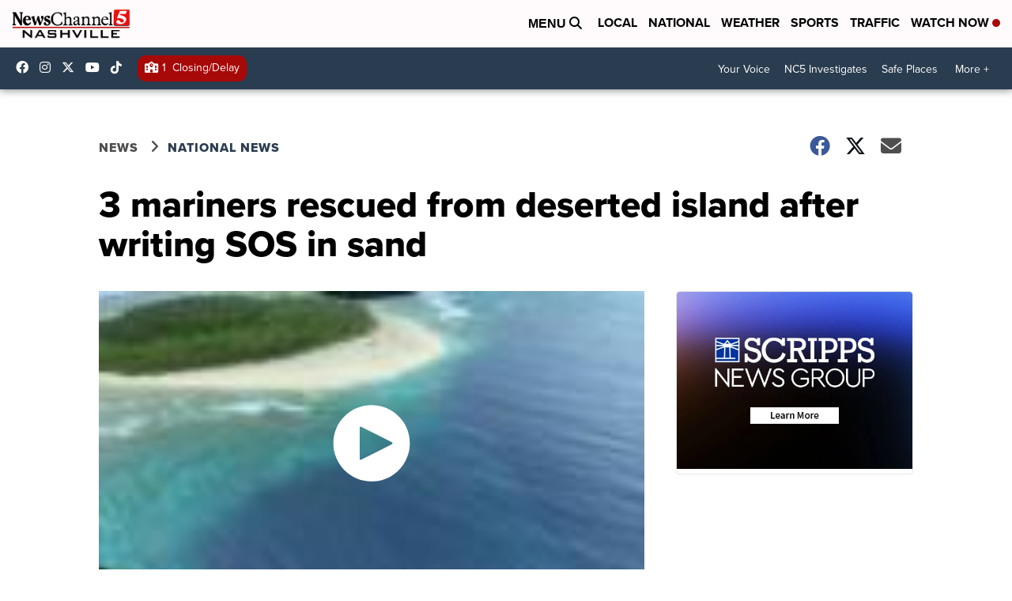

--- FILE ---
content_type: application/javascript; charset=utf-8
request_url: https://fundingchoicesmessages.google.com/f/AGSKWxU2Sw4VKCw2d_6dxLNYhhlJdZe7g3aCevurPhUs1NGyFKr8PMJwWhJCt7297GxyFKi0JVcHc0G1YngVFR4x0UC0wldhuF_YbrZpst0fCj1E9bJjZq3AKQzYSzlt2o--gR3y5nMcN8hKLJ9-mOHuh0FKlyR6-Cgx870sVAnxxeHJJaQQ_SH5Z29qgcYR/__ads_only&/adchoiceslogo./ad_title_/ads203.?adflashid=
body_size: -1289
content:
window['404c081f-af75-4804-be5f-c875ec59c033'] = true;